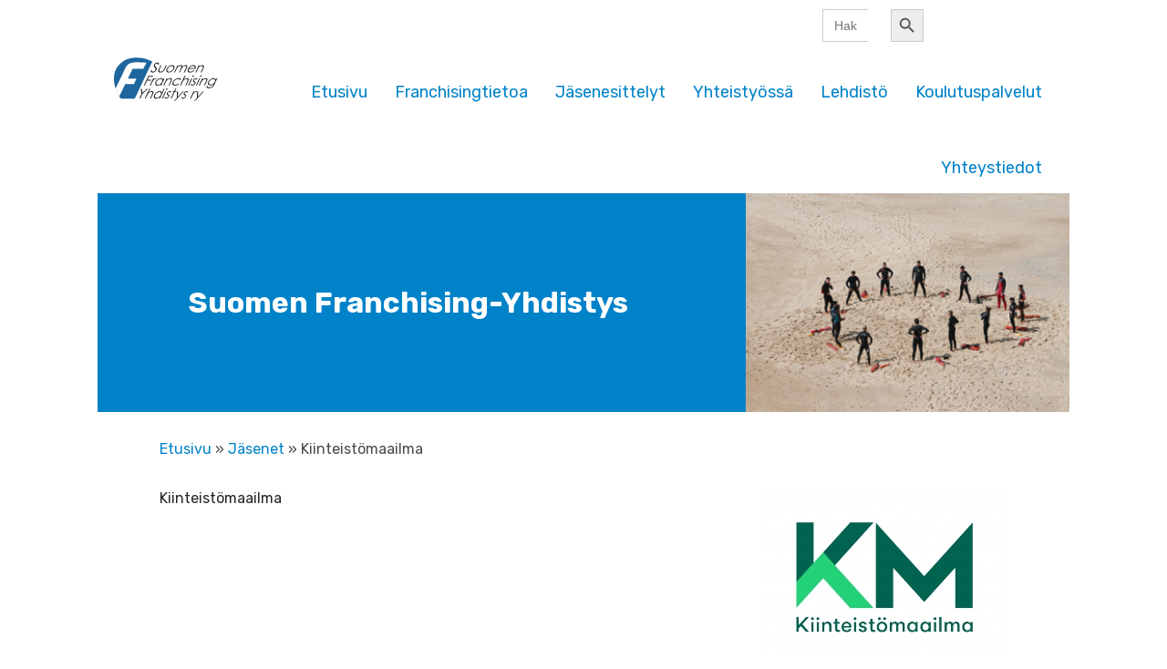

--- FILE ---
content_type: text/html; charset=UTF-8
request_url: https://franchising.fi/jasenet/kiinteistomaailma/
body_size: 14683
content:
<!doctype html>
<html lang="fi">
<head>
	<meta charset="UTF-8">
	<meta name="viewport" content="width=device-width, initial-scale=1">
	<link rel="profile" href="https://gmpg.org/xfn/11">
    
    
	<meta name='robots' content='index, follow, max-image-preview:large, max-snippet:-1, max-video-preview:-1' />

	<!-- This site is optimized with the Yoast SEO plugin v26.5 - https://yoast.com/wordpress/plugins/seo/ -->
	<title>Kiinteistömaailma &#8211; Suomen Franchising-Yhdistys ry</title>
	<meta name="description" content="Kiinteistömaailma on kiinteistönvälitysketju, jossa työskentelee yli 500 asuntokaupan ammattilaista yli 100 yrittäjävetoisessa myymälässä." />
	<link rel="canonical" href="https://franchising.fi/jasenet/kiinteistomaailma/" />
	<meta property="og:locale" content="fi_FI" />
	<meta property="og:type" content="article" />
	<meta property="og:title" content="Kiinteistömaailma &#8211; Suomen Franchising-Yhdistys ry" />
	<meta property="og:description" content="Kiinteistömaailma on kiinteistönvälitysketju, jossa työskentelee yli 500 asuntokaupan ammattilaista yli 100 yrittäjävetoisessa myymälässä." />
	<meta property="og:url" content="https://franchising.fi/jasenet/kiinteistomaailma/" />
	<meta property="og:site_name" content="Suomen Franchising-Yhdistys ry" />
	<meta property="article:modified_time" content="2024-11-05T06:48:23+00:00" />
	<meta property="og:image" content="https://franchising.fi/wp-content/uploads/2020/10/kiinteistomaailma.jpg" />
	<meta property="og:image:width" content="270" />
	<meta property="og:image:height" content="196" />
	<meta property="og:image:type" content="image/jpeg" />
	<meta name="twitter:card" content="summary_large_image" />
	<script type="application/ld+json" class="yoast-schema-graph">{"@context":"https://schema.org","@graph":[{"@type":"WebPage","@id":"https://franchising.fi/jasenet/kiinteistomaailma/","url":"https://franchising.fi/jasenet/kiinteistomaailma/","name":"Kiinteistömaailma &#8211; Suomen Franchising-Yhdistys ry","isPartOf":{"@id":"https://franchising.fi/#website"},"primaryImageOfPage":{"@id":"https://franchising.fi/jasenet/kiinteistomaailma/#primaryimage"},"image":{"@id":"https://franchising.fi/jasenet/kiinteistomaailma/#primaryimage"},"thumbnailUrl":"https://franchising.fi/wp-content/uploads/2020/10/kiinteistomaailma.jpg","datePublished":"2020-10-08T12:32:36+00:00","dateModified":"2024-11-05T06:48:23+00:00","description":"Kiinteistömaailma on kiinteistönvälitysketju, jossa työskentelee yli 500 asuntokaupan ammattilaista yli 100 yrittäjävetoisessa myymälässä.","breadcrumb":{"@id":"https://franchising.fi/jasenet/kiinteistomaailma/#breadcrumb"},"inLanguage":"fi","potentialAction":[{"@type":"ReadAction","target":["https://franchising.fi/jasenet/kiinteistomaailma/"]}]},{"@type":"ImageObject","inLanguage":"fi","@id":"https://franchising.fi/jasenet/kiinteistomaailma/#primaryimage","url":"https://franchising.fi/wp-content/uploads/2020/10/kiinteistomaailma.jpg","contentUrl":"https://franchising.fi/wp-content/uploads/2020/10/kiinteistomaailma.jpg","width":270,"height":196},{"@type":"BreadcrumbList","@id":"https://franchising.fi/jasenet/kiinteistomaailma/#breadcrumb","itemListElement":[{"@type":"ListItem","position":1,"name":"Etusivu","item":"https://franchising.fi/"},{"@type":"ListItem","position":2,"name":"Jäsenet","item":"https://franchising.fi/jasenet/"},{"@type":"ListItem","position":3,"name":"Kiinteistömaailma"}]},{"@type":"WebSite","@id":"https://franchising.fi/#website","url":"https://franchising.fi/","name":"Suomen Franchising-Yhdistys ry","description":"Ajankohtaista tietoa franchisingista","publisher":{"@id":"https://franchising.fi/#organization"},"potentialAction":[{"@type":"SearchAction","target":{"@type":"EntryPoint","urlTemplate":"https://franchising.fi/?s={search_term_string}"},"query-input":{"@type":"PropertyValueSpecification","valueRequired":true,"valueName":"search_term_string"}}],"inLanguage":"fi"},{"@type":"Organization","@id":"https://franchising.fi/#organization","name":"Suomen Franchising Yhdistys ry","url":"https://franchising.fi/","logo":{"@type":"ImageObject","inLanguage":"fi","@id":"https://franchising.fi/#/schema/logo/image/","url":"https://franchising.fi/wp-content/uploads/2020/10/sfy-peruslogo.jpg","contentUrl":"https://franchising.fi/wp-content/uploads/2020/10/sfy-peruslogo.jpg","width":1000,"height":515,"caption":"Suomen Franchising Yhdistys ry"},"image":{"@id":"https://franchising.fi/#/schema/logo/image/"}}]}</script>
	<!-- / Yoast SEO plugin. -->


<link rel="alternate" type="application/rss+xml" title="Suomen Franchising-Yhdistys ry &raquo; syöte" href="https://franchising.fi/feed/" />
<link rel="alternate" type="application/rss+xml" title="Suomen Franchising-Yhdistys ry &raquo; kommenttien syöte" href="https://franchising.fi/comments/feed/" />
<link rel="alternate" title="oEmbed (JSON)" type="application/json+oembed" href="https://franchising.fi/wp-json/oembed/1.0/embed?url=https%3A%2F%2Ffranchising.fi%2Fjasenet%2Fkiinteistomaailma%2F" />
<link rel="alternate" title="oEmbed (XML)" type="text/xml+oembed" href="https://franchising.fi/wp-json/oembed/1.0/embed?url=https%3A%2F%2Ffranchising.fi%2Fjasenet%2Fkiinteistomaailma%2F&#038;format=xml" />
		<style id="content-control-block-styles">
			@media (max-width: 640px) {
	.cc-hide-on-mobile {
		display: none !important;
	}
}
@media (min-width: 641px) and (max-width: 920px) {
	.cc-hide-on-tablet {
		display: none !important;
	}
}
@media (min-width: 921px) and (max-width: 1440px) {
	.cc-hide-on-desktop {
		display: none !important;
	}
}		</style>
		<style id='wp-img-auto-sizes-contain-inline-css' type='text/css'>
img:is([sizes=auto i],[sizes^="auto," i]){contain-intrinsic-size:3000px 1500px}
/*# sourceURL=wp-img-auto-sizes-contain-inline-css */
</style>
<link rel='stylesheet' id='mec-select2-style-css' href='https://franchising.fi/wp-content/plugins/modern-events-calendar-lite/assets/packages/select2/select2.min.css?ver=7.28.0' type='text/css' media='all' />
<link rel='stylesheet' id='mec-font-icons-css' href='https://franchising.fi/wp-content/plugins/modern-events-calendar-lite/assets/css/iconfonts.css?ver=7.28.0' type='text/css' media='all' />
<link rel='stylesheet' id='mec-frontend-style-css' href='https://franchising.fi/wp-content/plugins/modern-events-calendar-lite/assets/css/frontend.min.css?ver=7.28.0' type='text/css' media='all' />
<link rel='stylesheet' id='mec-tooltip-style-css' href='https://franchising.fi/wp-content/plugins/modern-events-calendar-lite/assets/packages/tooltip/tooltip.css?ver=7.28.0' type='text/css' media='all' />
<link rel='stylesheet' id='mec-tooltip-shadow-style-css' href='https://franchising.fi/wp-content/plugins/modern-events-calendar-lite/assets/packages/tooltip/tooltipster-sideTip-shadow.min.css?ver=7.28.0' type='text/css' media='all' />
<link rel='stylesheet' id='featherlight-css' href='https://franchising.fi/wp-content/plugins/modern-events-calendar-lite/assets/packages/featherlight/featherlight.css?ver=7.28.0' type='text/css' media='all' />
<link rel='stylesheet' id='mec-lity-style-css' href='https://franchising.fi/wp-content/plugins/modern-events-calendar-lite/assets/packages/lity/lity.min.css?ver=7.28.0' type='text/css' media='all' />
<link rel='stylesheet' id='mec-general-calendar-style-css' href='https://franchising.fi/wp-content/plugins/modern-events-calendar-lite/assets/css/mec-general-calendar.css?ver=7.28.0' type='text/css' media='all' />
<style id='wp-emoji-styles-inline-css' type='text/css'>

	img.wp-smiley, img.emoji {
		display: inline !important;
		border: none !important;
		box-shadow: none !important;
		height: 1em !important;
		width: 1em !important;
		margin: 0 0.07em !important;
		vertical-align: -0.1em !important;
		background: none !important;
		padding: 0 !important;
	}
/*# sourceURL=wp-emoji-styles-inline-css */
</style>
<style id='wp-block-library-inline-css' type='text/css'>
:root{--wp-block-synced-color:#7a00df;--wp-block-synced-color--rgb:122,0,223;--wp-bound-block-color:var(--wp-block-synced-color);--wp-editor-canvas-background:#ddd;--wp-admin-theme-color:#007cba;--wp-admin-theme-color--rgb:0,124,186;--wp-admin-theme-color-darker-10:#006ba1;--wp-admin-theme-color-darker-10--rgb:0,107,160.5;--wp-admin-theme-color-darker-20:#005a87;--wp-admin-theme-color-darker-20--rgb:0,90,135;--wp-admin-border-width-focus:2px}@media (min-resolution:192dpi){:root{--wp-admin-border-width-focus:1.5px}}.wp-element-button{cursor:pointer}:root .has-very-light-gray-background-color{background-color:#eee}:root .has-very-dark-gray-background-color{background-color:#313131}:root .has-very-light-gray-color{color:#eee}:root .has-very-dark-gray-color{color:#313131}:root .has-vivid-green-cyan-to-vivid-cyan-blue-gradient-background{background:linear-gradient(135deg,#00d084,#0693e3)}:root .has-purple-crush-gradient-background{background:linear-gradient(135deg,#34e2e4,#4721fb 50%,#ab1dfe)}:root .has-hazy-dawn-gradient-background{background:linear-gradient(135deg,#faaca8,#dad0ec)}:root .has-subdued-olive-gradient-background{background:linear-gradient(135deg,#fafae1,#67a671)}:root .has-atomic-cream-gradient-background{background:linear-gradient(135deg,#fdd79a,#004a59)}:root .has-nightshade-gradient-background{background:linear-gradient(135deg,#330968,#31cdcf)}:root .has-midnight-gradient-background{background:linear-gradient(135deg,#020381,#2874fc)}:root{--wp--preset--font-size--normal:16px;--wp--preset--font-size--huge:42px}.has-regular-font-size{font-size:1em}.has-larger-font-size{font-size:2.625em}.has-normal-font-size{font-size:var(--wp--preset--font-size--normal)}.has-huge-font-size{font-size:var(--wp--preset--font-size--huge)}.has-text-align-center{text-align:center}.has-text-align-left{text-align:left}.has-text-align-right{text-align:right}.has-fit-text{white-space:nowrap!important}#end-resizable-editor-section{display:none}.aligncenter{clear:both}.items-justified-left{justify-content:flex-start}.items-justified-center{justify-content:center}.items-justified-right{justify-content:flex-end}.items-justified-space-between{justify-content:space-between}.screen-reader-text{border:0;clip-path:inset(50%);height:1px;margin:-1px;overflow:hidden;padding:0;position:absolute;width:1px;word-wrap:normal!important}.screen-reader-text:focus{background-color:#ddd;clip-path:none;color:#444;display:block;font-size:1em;height:auto;left:5px;line-height:normal;padding:15px 23px 14px;text-decoration:none;top:5px;width:auto;z-index:100000}html :where(.has-border-color){border-style:solid}html :where([style*=border-top-color]){border-top-style:solid}html :where([style*=border-right-color]){border-right-style:solid}html :where([style*=border-bottom-color]){border-bottom-style:solid}html :where([style*=border-left-color]){border-left-style:solid}html :where([style*=border-width]){border-style:solid}html :where([style*=border-top-width]){border-top-style:solid}html :where([style*=border-right-width]){border-right-style:solid}html :where([style*=border-bottom-width]){border-bottom-style:solid}html :where([style*=border-left-width]){border-left-style:solid}html :where(img[class*=wp-image-]){height:auto;max-width:100%}:where(figure){margin:0 0 1em}html :where(.is-position-sticky){--wp-admin--admin-bar--position-offset:var(--wp-admin--admin-bar--height,0px)}@media screen and (max-width:600px){html :where(.is-position-sticky){--wp-admin--admin-bar--position-offset:0px}}

/*# sourceURL=wp-block-library-inline-css */
</style><style id='global-styles-inline-css' type='text/css'>
:root{--wp--preset--aspect-ratio--square: 1;--wp--preset--aspect-ratio--4-3: 4/3;--wp--preset--aspect-ratio--3-4: 3/4;--wp--preset--aspect-ratio--3-2: 3/2;--wp--preset--aspect-ratio--2-3: 2/3;--wp--preset--aspect-ratio--16-9: 16/9;--wp--preset--aspect-ratio--9-16: 9/16;--wp--preset--color--black: #000000;--wp--preset--color--cyan-bluish-gray: #abb8c3;--wp--preset--color--white: #ffffff;--wp--preset--color--pale-pink: #f78da7;--wp--preset--color--vivid-red: #cf2e2e;--wp--preset--color--luminous-vivid-orange: #ff6900;--wp--preset--color--luminous-vivid-amber: #fcb900;--wp--preset--color--light-green-cyan: #7bdcb5;--wp--preset--color--vivid-green-cyan: #00d084;--wp--preset--color--pale-cyan-blue: #8ed1fc;--wp--preset--color--vivid-cyan-blue: #0693e3;--wp--preset--color--vivid-purple: #9b51e0;--wp--preset--gradient--vivid-cyan-blue-to-vivid-purple: linear-gradient(135deg,rgb(6,147,227) 0%,rgb(155,81,224) 100%);--wp--preset--gradient--light-green-cyan-to-vivid-green-cyan: linear-gradient(135deg,rgb(122,220,180) 0%,rgb(0,208,130) 100%);--wp--preset--gradient--luminous-vivid-amber-to-luminous-vivid-orange: linear-gradient(135deg,rgb(252,185,0) 0%,rgb(255,105,0) 100%);--wp--preset--gradient--luminous-vivid-orange-to-vivid-red: linear-gradient(135deg,rgb(255,105,0) 0%,rgb(207,46,46) 100%);--wp--preset--gradient--very-light-gray-to-cyan-bluish-gray: linear-gradient(135deg,rgb(238,238,238) 0%,rgb(169,184,195) 100%);--wp--preset--gradient--cool-to-warm-spectrum: linear-gradient(135deg,rgb(74,234,220) 0%,rgb(151,120,209) 20%,rgb(207,42,186) 40%,rgb(238,44,130) 60%,rgb(251,105,98) 80%,rgb(254,248,76) 100%);--wp--preset--gradient--blush-light-purple: linear-gradient(135deg,rgb(255,206,236) 0%,rgb(152,150,240) 100%);--wp--preset--gradient--blush-bordeaux: linear-gradient(135deg,rgb(254,205,165) 0%,rgb(254,45,45) 50%,rgb(107,0,62) 100%);--wp--preset--gradient--luminous-dusk: linear-gradient(135deg,rgb(255,203,112) 0%,rgb(199,81,192) 50%,rgb(65,88,208) 100%);--wp--preset--gradient--pale-ocean: linear-gradient(135deg,rgb(255,245,203) 0%,rgb(182,227,212) 50%,rgb(51,167,181) 100%);--wp--preset--gradient--electric-grass: linear-gradient(135deg,rgb(202,248,128) 0%,rgb(113,206,126) 100%);--wp--preset--gradient--midnight: linear-gradient(135deg,rgb(2,3,129) 0%,rgb(40,116,252) 100%);--wp--preset--font-size--small: 13px;--wp--preset--font-size--medium: 20px;--wp--preset--font-size--large: 36px;--wp--preset--font-size--x-large: 42px;--wp--preset--spacing--20: 0.44rem;--wp--preset--spacing--30: 0.67rem;--wp--preset--spacing--40: 1rem;--wp--preset--spacing--50: 1.5rem;--wp--preset--spacing--60: 2.25rem;--wp--preset--spacing--70: 3.38rem;--wp--preset--spacing--80: 5.06rem;--wp--preset--shadow--natural: 6px 6px 9px rgba(0, 0, 0, 0.2);--wp--preset--shadow--deep: 12px 12px 50px rgba(0, 0, 0, 0.4);--wp--preset--shadow--sharp: 6px 6px 0px rgba(0, 0, 0, 0.2);--wp--preset--shadow--outlined: 6px 6px 0px -3px rgb(255, 255, 255), 6px 6px rgb(0, 0, 0);--wp--preset--shadow--crisp: 6px 6px 0px rgb(0, 0, 0);}:where(.is-layout-flex){gap: 0.5em;}:where(.is-layout-grid){gap: 0.5em;}body .is-layout-flex{display: flex;}.is-layout-flex{flex-wrap: wrap;align-items: center;}.is-layout-flex > :is(*, div){margin: 0;}body .is-layout-grid{display: grid;}.is-layout-grid > :is(*, div){margin: 0;}:where(.wp-block-columns.is-layout-flex){gap: 2em;}:where(.wp-block-columns.is-layout-grid){gap: 2em;}:where(.wp-block-post-template.is-layout-flex){gap: 1.25em;}:where(.wp-block-post-template.is-layout-grid){gap: 1.25em;}.has-black-color{color: var(--wp--preset--color--black) !important;}.has-cyan-bluish-gray-color{color: var(--wp--preset--color--cyan-bluish-gray) !important;}.has-white-color{color: var(--wp--preset--color--white) !important;}.has-pale-pink-color{color: var(--wp--preset--color--pale-pink) !important;}.has-vivid-red-color{color: var(--wp--preset--color--vivid-red) !important;}.has-luminous-vivid-orange-color{color: var(--wp--preset--color--luminous-vivid-orange) !important;}.has-luminous-vivid-amber-color{color: var(--wp--preset--color--luminous-vivid-amber) !important;}.has-light-green-cyan-color{color: var(--wp--preset--color--light-green-cyan) !important;}.has-vivid-green-cyan-color{color: var(--wp--preset--color--vivid-green-cyan) !important;}.has-pale-cyan-blue-color{color: var(--wp--preset--color--pale-cyan-blue) !important;}.has-vivid-cyan-blue-color{color: var(--wp--preset--color--vivid-cyan-blue) !important;}.has-vivid-purple-color{color: var(--wp--preset--color--vivid-purple) !important;}.has-black-background-color{background-color: var(--wp--preset--color--black) !important;}.has-cyan-bluish-gray-background-color{background-color: var(--wp--preset--color--cyan-bluish-gray) !important;}.has-white-background-color{background-color: var(--wp--preset--color--white) !important;}.has-pale-pink-background-color{background-color: var(--wp--preset--color--pale-pink) !important;}.has-vivid-red-background-color{background-color: var(--wp--preset--color--vivid-red) !important;}.has-luminous-vivid-orange-background-color{background-color: var(--wp--preset--color--luminous-vivid-orange) !important;}.has-luminous-vivid-amber-background-color{background-color: var(--wp--preset--color--luminous-vivid-amber) !important;}.has-light-green-cyan-background-color{background-color: var(--wp--preset--color--light-green-cyan) !important;}.has-vivid-green-cyan-background-color{background-color: var(--wp--preset--color--vivid-green-cyan) !important;}.has-pale-cyan-blue-background-color{background-color: var(--wp--preset--color--pale-cyan-blue) !important;}.has-vivid-cyan-blue-background-color{background-color: var(--wp--preset--color--vivid-cyan-blue) !important;}.has-vivid-purple-background-color{background-color: var(--wp--preset--color--vivid-purple) !important;}.has-black-border-color{border-color: var(--wp--preset--color--black) !important;}.has-cyan-bluish-gray-border-color{border-color: var(--wp--preset--color--cyan-bluish-gray) !important;}.has-white-border-color{border-color: var(--wp--preset--color--white) !important;}.has-pale-pink-border-color{border-color: var(--wp--preset--color--pale-pink) !important;}.has-vivid-red-border-color{border-color: var(--wp--preset--color--vivid-red) !important;}.has-luminous-vivid-orange-border-color{border-color: var(--wp--preset--color--luminous-vivid-orange) !important;}.has-luminous-vivid-amber-border-color{border-color: var(--wp--preset--color--luminous-vivid-amber) !important;}.has-light-green-cyan-border-color{border-color: var(--wp--preset--color--light-green-cyan) !important;}.has-vivid-green-cyan-border-color{border-color: var(--wp--preset--color--vivid-green-cyan) !important;}.has-pale-cyan-blue-border-color{border-color: var(--wp--preset--color--pale-cyan-blue) !important;}.has-vivid-cyan-blue-border-color{border-color: var(--wp--preset--color--vivid-cyan-blue) !important;}.has-vivid-purple-border-color{border-color: var(--wp--preset--color--vivid-purple) !important;}.has-vivid-cyan-blue-to-vivid-purple-gradient-background{background: var(--wp--preset--gradient--vivid-cyan-blue-to-vivid-purple) !important;}.has-light-green-cyan-to-vivid-green-cyan-gradient-background{background: var(--wp--preset--gradient--light-green-cyan-to-vivid-green-cyan) !important;}.has-luminous-vivid-amber-to-luminous-vivid-orange-gradient-background{background: var(--wp--preset--gradient--luminous-vivid-amber-to-luminous-vivid-orange) !important;}.has-luminous-vivid-orange-to-vivid-red-gradient-background{background: var(--wp--preset--gradient--luminous-vivid-orange-to-vivid-red) !important;}.has-very-light-gray-to-cyan-bluish-gray-gradient-background{background: var(--wp--preset--gradient--very-light-gray-to-cyan-bluish-gray) !important;}.has-cool-to-warm-spectrum-gradient-background{background: var(--wp--preset--gradient--cool-to-warm-spectrum) !important;}.has-blush-light-purple-gradient-background{background: var(--wp--preset--gradient--blush-light-purple) !important;}.has-blush-bordeaux-gradient-background{background: var(--wp--preset--gradient--blush-bordeaux) !important;}.has-luminous-dusk-gradient-background{background: var(--wp--preset--gradient--luminous-dusk) !important;}.has-pale-ocean-gradient-background{background: var(--wp--preset--gradient--pale-ocean) !important;}.has-electric-grass-gradient-background{background: var(--wp--preset--gradient--electric-grass) !important;}.has-midnight-gradient-background{background: var(--wp--preset--gradient--midnight) !important;}.has-small-font-size{font-size: var(--wp--preset--font-size--small) !important;}.has-medium-font-size{font-size: var(--wp--preset--font-size--medium) !important;}.has-large-font-size{font-size: var(--wp--preset--font-size--large) !important;}.has-x-large-font-size{font-size: var(--wp--preset--font-size--x-large) !important;}
/*# sourceURL=global-styles-inline-css */
</style>

<style id='classic-theme-styles-inline-css' type='text/css'>
/*! This file is auto-generated */
.wp-block-button__link{color:#fff;background-color:#32373c;border-radius:9999px;box-shadow:none;text-decoration:none;padding:calc(.667em + 2px) calc(1.333em + 2px);font-size:1.125em}.wp-block-file__button{background:#32373c;color:#fff;text-decoration:none}
/*# sourceURL=/wp-includes/css/classic-themes.min.css */
</style>
<link rel='stylesheet' id='content-control-block-styles-css' href='https://franchising.fi/wp-content/plugins/content-control/dist/style-block-editor.css?ver=2.6.5' type='text/css' media='all' />
<link rel='stylesheet' id='bodhi-svgs-attachment-css' href='https://franchising.fi/wp-content/plugins/svg-support/css/svgs-attachment.css' type='text/css' media='all' />
<link rel='stylesheet' id='wc-paytrail-css-css' href='https://franchising.fi/wp-content/plugins/wc-paytrail/assets/css/wc-paytrail.css?ver=2.6.6' type='text/css' media='all' />
<link rel='stylesheet' id='woocommerce-layout-css' href='https://franchising.fi/wp-content/plugins/woocommerce/assets/css/woocommerce-layout.css?ver=10.3.6' type='text/css' media='all' />
<link rel='stylesheet' id='woocommerce-smallscreen-css' href='https://franchising.fi/wp-content/plugins/woocommerce/assets/css/woocommerce-smallscreen.css?ver=10.3.6' type='text/css' media='only screen and (max-width: 768px)' />
<link rel='stylesheet' id='woocommerce-general-css' href='https://franchising.fi/wp-content/plugins/woocommerce/assets/css/woocommerce.css?ver=10.3.6' type='text/css' media='all' />
<style id='woocommerce-inline-inline-css' type='text/css'>
.woocommerce form .form-row .required { visibility: visible; }
/*# sourceURL=woocommerce-inline-inline-css */
</style>
<link rel='stylesheet' id='trp-language-switcher-style-css' href='https://franchising.fi/wp-content/plugins/translatepress-multilingual/assets/css/trp-language-switcher.css?ver=3.0.5' type='text/css' media='all' />
<link rel='stylesheet' id='ivory-search-styles-css' href='https://franchising.fi/wp-content/plugins/add-search-to-menu/public/css/ivory-search.min.css?ver=5.5.12' type='text/css' media='all' />
<link rel='stylesheet' id='megamenu-css' href='https://franchising.fi/wp-content/uploads/maxmegamenu/style.css?ver=225930' type='text/css' media='all' />
<link rel='stylesheet' id='dashicons-css' href='https://franchising.fi/wp-includes/css/dashicons.min.css?ver=6.9' type='text/css' media='all' />
<link rel='stylesheet' id='brands-styles-css' href='https://franchising.fi/wp-content/plugins/woocommerce/assets/css/brands.css?ver=10.3.6' type='text/css' media='all' />
<link rel='stylesheet' id='devnetpress-reset-css' href='https://franchising.fi/wp-content/themes/devnetpress/assets/css/reset.css?ver=6.9' type='text/css' media='all' />
<link rel='stylesheet' id='devnetpress-bootstrap-css' href='https://franchising.fi/wp-content/themes/devnetpress/assets/bootstrap-4.1.3-dist/css/bootstrap.min.css?ver=6.9' type='text/css' media='all' />
<link rel='stylesheet' id='devnetpress-slick-css' href='https://franchising.fi/wp-content/themes/devnetpress/assets/slick-1.8.1/slick.css?ver=6.9' type='text/css' media='all' />
<link rel='stylesheet' id='devnetpress-slick-theme-css' href='https://franchising.fi/wp-content/themes/devnetpress/assets/slick-1.8.1/slick-theme.css?ver=6.9' type='text/css' media='all' />
<link rel='stylesheet' id='devnetpress-style-css' href='https://franchising.fi/wp-content/themes/devnetpress/style.css?ver=20240305' type='text/css' media='all' />
<!--n2css--><!--n2js--><script type="text/javascript" src="https://franchising.fi/wp-includes/js/jquery/jquery.min.js?ver=3.7.1" id="jquery-core-js"></script>
<script type="text/javascript" src="https://franchising.fi/wp-includes/js/jquery/jquery-migrate.min.js?ver=3.4.1" id="jquery-migrate-js"></script>
<script type="text/javascript" src="https://franchising.fi/wp-content/plugins/svg-support/vendor/DOMPurify/DOMPurify.min.js?ver=2.5.8" id="bodhi-dompurify-library-js"></script>
<script type="text/javascript" id="bodhi_svg_inline-js-extra">
/* <![CDATA[ */
var svgSettings = {"skipNested":""};
//# sourceURL=bodhi_svg_inline-js-extra
/* ]]> */
</script>
<script type="text/javascript" src="https://franchising.fi/wp-content/plugins/svg-support/js/min/svgs-inline-min.js" id="bodhi_svg_inline-js"></script>
<script type="text/javascript" id="bodhi_svg_inline-js-after">
/* <![CDATA[ */
cssTarget={"Bodhi":"img.style-svg","ForceInlineSVG":"style-svg"};ForceInlineSVGActive="false";frontSanitizationEnabled="on";
//# sourceURL=bodhi_svg_inline-js-after
/* ]]> */
</script>
<script type="text/javascript" src="https://franchising.fi/wp-content/plugins/wc-paytrail/assets/js/wc-paytrail.js?ver=2.6.6" id="wc-paytrail-js-js"></script>
<script type="text/javascript" src="https://franchising.fi/wp-content/plugins/woocommerce/assets/js/jquery-blockui/jquery.blockUI.min.js?ver=2.7.0-wc.10.3.6" id="wc-jquery-blockui-js" defer="defer" data-wp-strategy="defer"></script>
<script type="text/javascript" id="wc-add-to-cart-js-extra">
/* <![CDATA[ */
var wc_add_to_cart_params = {"ajax_url":"/wp-admin/admin-ajax.php","wc_ajax_url":"/?wc-ajax=%%endpoint%%","i18n_view_cart":"N\u00e4yt\u00e4 ostoskori","cart_url":"https://franchising.fi/cart/","is_cart":"","cart_redirect_after_add":"no"};
//# sourceURL=wc-add-to-cart-js-extra
/* ]]> */
</script>
<script type="text/javascript" src="https://franchising.fi/wp-content/plugins/woocommerce/assets/js/frontend/add-to-cart.min.js?ver=10.3.6" id="wc-add-to-cart-js" defer="defer" data-wp-strategy="defer"></script>
<script type="text/javascript" src="https://franchising.fi/wp-content/plugins/woocommerce/assets/js/js-cookie/js.cookie.min.js?ver=2.1.4-wc.10.3.6" id="wc-js-cookie-js" defer="defer" data-wp-strategy="defer"></script>
<script type="text/javascript" id="woocommerce-js-extra">
/* <![CDATA[ */
var woocommerce_params = {"ajax_url":"/wp-admin/admin-ajax.php","wc_ajax_url":"/?wc-ajax=%%endpoint%%","i18n_password_show":"N\u00e4yt\u00e4 salasana","i18n_password_hide":"Piilota salasana"};
//# sourceURL=woocommerce-js-extra
/* ]]> */
</script>
<script type="text/javascript" src="https://franchising.fi/wp-content/plugins/woocommerce/assets/js/frontend/woocommerce.min.js?ver=10.3.6" id="woocommerce-js" defer="defer" data-wp-strategy="defer"></script>
<script type="text/javascript" src="https://franchising.fi/wp-content/plugins/translatepress-multilingual/assets/js/trp-frontend-compatibility.js?ver=3.0.5" id="trp-frontend-compatibility-js"></script>
<link rel="https://api.w.org/" href="https://franchising.fi/wp-json/" /><link rel="alternate" title="JSON" type="application/json" href="https://franchising.fi/wp-json/wp/v2/jasenet/573" /><link rel="EditURI" type="application/rsd+xml" title="RSD" href="https://franchising.fi/xmlrpc.php?rsd" />
<meta name="generator" content="WordPress 6.9" />
<meta name="generator" content="WooCommerce 10.3.6" />
<link rel='shortlink' href='https://franchising.fi/?p=573' />
<!-- Global site tag (gtag.js) - Google Analytics -->
<script async src="https://www.googletagmanager.com/gtag/js?id=G-HRX21KTC8Q"></script>
<script>
  window.dataLayer = window.dataLayer || [];
  function gtag(){dataLayer.push(arguments);}
  gtag('js', new Date());

  gtag('config', 'G-HRX21KTC8Q');
</script><link rel="alternate" hreflang="fi" href="https://franchising.fi/jasenet/kiinteistomaailma/"/>
	<noscript><style>.woocommerce-product-gallery{ opacity: 1 !important; }</style></noscript>
	<style type="text/css">.recentcomments a{display:inline !important;padding:0 !important;margin:0 !important;}</style><link rel="icon" href="https://franchising.fi/wp-content/uploads/2020/12/cropped-franc-32x32.png" sizes="32x32" />
<link rel="icon" href="https://franchising.fi/wp-content/uploads/2020/12/cropped-franc-192x192.png" sizes="192x192" />
<link rel="apple-touch-icon" href="https://franchising.fi/wp-content/uploads/2020/12/cropped-franc-180x180.png" />
<meta name="msapplication-TileImage" content="https://franchising.fi/wp-content/uploads/2020/12/cropped-franc-270x270.png" />
		<style type="text/css" id="wp-custom-css">
			.mec-event-grid-minimal .mec-event-date
{
	padding:0;
	padding-top:10px;
	padding-bottom:10px;
}

.mec-single-event-description h3 img {
	width:auto;
}

.mec-events-meta-group-countdown {
	display:none;
}

.add-to-cart {
	text-decoration: none;
    text-align: center;
    margin-top: 40px;
	margin-bottom:40px;
    display: block;
    max-width: 240px;
    color: #fff;
    padding: 10px 15px;
    border-radius: 0;
    border: 1px solid #0082c8;
    background-color: #0082c8;
}

.add-to-cart:hover {
	color: #0082c8;
    padding: 10px 15px;
    border-radius: 0;
    border: 1px solid #0082c8;
    background-color: #fff;
}

#customer_details .col-1, .woocommerce .col2-set .col-2, .woocommerce-page .col2-set .col-2 {
	width:100%;
	flex: 100%;
    max-width: 100%;
}

.woocommerce-checkout .woocommerce-checkout .form-row {
	width:100%;
}

.woocommerce-terms-and-conditions-wrapper {
	display:none;
}

.woocommerce form .form-row label {
    line-height: 2;
    width: 250px;
}

.woocommerce form .woocommerce-input-wrapper {
	width:200px;
}

#billing_address_2 .woocommerce-input-wrapper {
	margin-left:250px;
}

.sub-page-content a.btn {
		text-decoration: none;
    text-align: center;
    margin-top: 40px;
	margin-bottom:40px;
    display: block;
    max-width: 240px;
    color: #fff;
    padding: 10px 15px;
    border-radius: 0;
    border: 1px solid #0082c8;
    background-color: #0082c8;
}

.sub-page-content a.btn:hover {
		color: #0082c8;
    padding: 10px 15px;
    border-radius: 0;
    border: 1px solid #0082c8;
    background-color: #fff;
}

.woocommerce-checkout .sub-page-menu {
	display:none;
}

.woocommerce-checkout .col-lg-8.sub-page-content {
	flex:100%;
	max-width:100%;
}

.yhteistyossa-template-default.single img {
	width:auto;
}

#franny {
	background-image:url('https://franchising.fi/wp-content/uploads/2021/02/body-bg.png');
	background-color:#000;
	    background-size: 100%;;
    background-repeat: no-repeat;
}
#franny .header-content {
	padding-left:30px;
	padding-right:30px;
}
#franny .site-branding {
	padding-left:0
}

#franny #site-navigation {
	padding-right:0;
}

#franny .site-branding, #franny #site-navigation {
	background-color:#000;
}

#franny h1, #franny h2, #franny h3 {
	color:#e77e00;
}

#franny p, #franny span {
	color:#fff;
}

#franny .slider-wrapper .n2-section-smartslider {
	    padding-bottom: 20px;
    background-color: #000;
}

#franny #colophon {
	background-color:#000;
	border-top:1px solid #bfbfbf;
}

#franny .main-content-wrapper {
	padding-top:70px;
	padding-bottom:50px;
}

.awarded {
	display:inline-block;
}

.awarded-wrapper .leftColumn {
	width:25%;
}

.awarded-content-wrapper {
	padding-top:60px;
	padding-bottom:40px;
	
    background-image: url(https://franchising.fi/wp-content/uploads/2021/02/body-bg.png);
    background-color: #00000094;
    background-blend-mode: color;
    background-size: cover;
}

.awarded-content-wrapper h2 {
	margin-bottom:35px;
}


#franny .custom-logo {
	max-height:80px;
	width:auto;
	padding-left:25px;
}

#franny .header-content .row {
	background-color:#000;
}

@media (max-width:767px) {
	#franny .site-branding {
		display: inline-block;
    max-width: 60%;
	}
	
	#franny #site-navigation {
		    display: inline-block;
    max-width: 40%;
    padding-top: 25px;
    padding-right: 25px;
	}
	
	#franny .header-content {
		background-color:#000;
	}
	
	#franny #frannySlider {
		padding-left:0px;
		padding-right:0px;
	}
}

.single-mec-events h2 {
	padding-left:0;
	padding-bottom:15px
}

.affBackground {
	background-size:contain;
	width:100%;
	height:100%;
	background-repeat:no-repeat;
	background-position:center;
	max-width:220px;
	vertical-align:middle;
	margin:auto;
	
}

.affBackground>a {
	    position: absolute;
    width: 100%;
    height: 100%;
    left: 0;
    top: 0;
}

.affIntro-wrapper {
	padding:5px;
	position:relative;
}

.postid-1113 .mec-container [class*=col-] .mec-single-event-description p img {
	max-width:130px;
	max-height:50px;
	width:auto;
	height:auto;
	vertical-align: bottom;
}

.search-header-image {
	position: relative;
	width: 100%;
	padding: 0;
}

.search-header-img {
	height: 240px;
	background-position: center;
  background-size: cover;
}

.search-header-img-content {
	background-color: #0082c8;
}

.search-header-text{
	display: table;
   height: 100%;
}

.search-header-text h2 {
	display: table-cell;
	vertical-align: middle;
	padding-left: 20%;
	color: #FFF;
}

.search-site-main {
	width: 80%;
	margin: 20px auto;
}

.search-site-main img{
	max-width: 300px;
}

.search-results {
	width: 100%;
}

.search-site-main .posted-on a, .search-site-main .posted-on {
	color: #4a4a4a;
	font-size: 15px;
}

.search-site-main .entry-meta {
	display: none;
}

.search-site-main article {
	border-bottom: 1px solid #0082c8;
}

.entry-title a{
	color: #4a4a4a;
	font-size: 25px;
}

.search-site-main .entry-footer{
	display: none;
}

.search-site-main {
	min-height: 45vh;
}

@media only screen and (max-width: 991px) {

	.search-header-text h2 {
		padding-left: 10%;
	}
	
	.search-above-page {
		width: 95% !important;
	}
}

.search-above-page {
	width: 80%
}

.search-above-page form {
	width: 250px;
	float: right;
	margin-top: 10px;
}		</style>
		<style type="text/css">/** Mega Menu CSS: fs **/</style>
			<style type="text/css">
					</style>
		<style>:root,::before,::after{--mec-color-skin: #0082c8;--mec-color-skin-rgba-1: rgba(0,130,200,.25);--mec-color-skin-rgba-2: rgba(0,130,200,.5);--mec-color-skin-rgba-3: rgba(0,130,200,.75);--mec-color-skin-rgba-4: rgba(0,130,200,.11);--mec-primary-border-radius: ;--mec-secondary-border-radius: ;--mec-container-normal-width: 1196px;--mec-container-large-width: 1690px;--mec-title-color: #0082c8;--mec-title-color-hover: #0082c8;--mec-content-color: #0082c8;--mec-fes-main-color: #40d9f1;--mec-fes-main-color-rgba-1: rgba(64, 217, 241, 0.12);--mec-fes-main-color-rgba-2: rgba(64, 217, 241, 0.23);--mec-fes-main-color-rgba-3: rgba(64, 217, 241, 0.03);--mec-fes-main-color-rgba-4: rgba(64, 217, 241, 0.3);--mec-fes-main-color-rgba-5: rgb(64 217 241 / 7%);--mec-fes-main-color-rgba-6: rgba(64, 217, 241, 0.2);</style>	<link href="https://fonts.googleapis.com/css2?family=Rubik:wght@400;700&display=swap" rel="stylesheet">
	<script src="https://kit.fontawesome.com/be62957c92.js" crossorigin="anonymous"></script>
	
	<!-- Global site tag (gtag.js) - Google Analytics -->
<script async src="https://www.googletagmanager.com/gtag/js?id=G-DTL28104E1"></script>
<script>
  window.dataLayer = window.dataLayer || [];
  function gtag(){dataLayer.push(arguments);}
  gtag('js', new Date());
 
  gtag('config', 'G-DTL28104E1');
</script>
<link rel='stylesheet' id='wc-blocks-style-css' href='https://franchising.fi/wp-content/plugins/woocommerce/assets/client/blocks/wc-blocks.css?ver=wc-10.3.6' type='text/css' media='all' />
<link rel='stylesheet' id='ivory-ajax-search-styles-css' href='https://franchising.fi/wp-content/plugins/add-search-to-menu/public/css/ivory-ajax-search.min.css?ver=5.5.12' type='text/css' media='all' />
</head>

<body class="wp-singular jasenet-template-default single single-jasenet postid-573 wp-custom-logo wp-theme-devnetpress theme-devnetpress mec-theme-devnetpress woocommerce-no-js translatepress-fi devnetpress mega-menu-menu-1 mega-menu-franny">
<div id="page" class="site container-fluid">
	<a class="skip-link screen-reader-text" href="#content">Ohita navigaatio</a>

	<header id="masthead" class="site-header row justify-content-center">
		<div class="search-above-page">
			<form data-min-no-for-search=3 data-result-box-max-height=400 data-form-id=405 class="is-search-form is-form-style is-form-style-3 is-form-id-405 is-ajax-search" action="https://franchising.fi/" method="get" role="search" ><label for="is-search-input-405"><span class="is-screen-reader-text">Search for:</span><input  type="search" id="is-search-input-405" name="s" value="" class="is-search-input" placeholder="Haku" autocomplete=off /><span class="is-loader-image" style="display: none;background-image:url(https://franchising.fi/wp-content/plugins/add-search-to-menu/public/images/spinner.gif);" ></span></label><button type="submit" class="is-search-submit"><span class="is-screen-reader-text">Search Button</span><span class="is-search-icon"><svg focusable="false" aria-label="Search" xmlns="http://www.w3.org/2000/svg" viewBox="0 0 24 24" width="24px"><path d="M15.5 14h-.79l-.28-.27C15.41 12.59 16 11.11 16 9.5 16 5.91 13.09 3 9.5 3S3 5.91 3 9.5 5.91 16 9.5 16c1.61 0 3.09-.59 4.23-1.57l.27.28v.79l5 4.99L20.49 19l-4.99-5zm-6 0C7.01 14 5 11.99 5 9.5S7.01 5 9.5 5 14 7.01 14 9.5 11.99 14 9.5 14z"></path></svg></span></button></form>		</div>
	    <div class="header-content col-lg-10">
	        <div class="row">
        		<div class="site-branding col-lg-2">
        			<a href="https://franchising.fi/" class="custom-logo-link" rel="home"><img width="1" height="1" src="https://franchising.fi/wp-content/uploads/2024/03/franchising-logo-1.svg" class="custom-logo" alt="Suomen Franchising-Yhdistys ry" decoding="async" /></a>        		</div><!-- .site-branding -->
        
        		<nav id="site-navigation" class="main-navigation col-lg-10">
        			<div id="mega-menu-wrap-menu-1" class="mega-menu-wrap"><div class="mega-menu-toggle"><div class="mega-toggle-blocks-left"></div><div class="mega-toggle-blocks-center"></div><div class="mega-toggle-blocks-right"><div class='mega-toggle-block mega-menu-toggle-block mega-toggle-block-1' id='mega-toggle-block-1' tabindex='0'><span class='mega-toggle-label' role='button' aria-expanded='false'><span class='mega-toggle-label-closed'></span><span class='mega-toggle-label-open'></span></span></div></div></div><ul id="mega-menu-menu-1" class="mega-menu max-mega-menu mega-menu-horizontal mega-no-js" data-event="hover_intent" data-effect="fade_up" data-effect-speed="200" data-effect-mobile="disabled" data-effect-speed-mobile="0" data-mobile-force-width="false" data-second-click="go" data-document-click="collapse" data-vertical-behaviour="standard" data-breakpoint="992" data-unbind="true" data-mobile-state="collapse_all" data-mobile-direction="vertical" data-hover-intent-timeout="300" data-hover-intent-interval="100"><li class="mega-menu-item mega-menu-item-type-post_type mega-menu-item-object-page mega-menu-item-home mega-align-bottom-left mega-menu-flyout mega-menu-item-210" id="mega-menu-item-210"><a class="mega-menu-link" href="https://franchising.fi/" tabindex="0">Etusivu</a></li><li class="mega-menu-item mega-menu-item-type-post_type mega-menu-item-object-page mega-align-bottom-left mega-menu-flyout mega-menu-item-211" id="mega-menu-item-211"><a class="mega-menu-link" href="https://franchising.fi/franchisingtietoa/" tabindex="0">Franchisingtietoa</a></li><li class="mega-menu-item mega-menu-item-type-custom mega-menu-item-object-custom mega-align-bottom-left mega-menu-flyout mega-menu-item-347" id="mega-menu-item-347"><a class="mega-menu-link" href="https://franchising.fi/jasenet/" tabindex="0">Jäsenesittelyt</a></li><li class="mega-menu-item mega-menu-item-type-custom mega-menu-item-object-custom mega-align-bottom-left mega-menu-flyout mega-menu-item-402" id="mega-menu-item-402"><a class="mega-menu-link" href="https://franchising.fi/yhteistyossa/" tabindex="0">Yhteistyössä</a></li><li class="mega-menu-item mega-menu-item-type-post_type mega-menu-item-object-page mega-align-bottom-left mega-menu-flyout mega-menu-item-213" id="mega-menu-item-213"><a class="mega-menu-link" href="https://franchising.fi/lehdisto/" tabindex="0">Lehdistö</a></li><li class="mega-menu-item mega-menu-item-type-post_type mega-menu-item-object-page mega-align-bottom-left mega-menu-flyout mega-menu-item-1056" id="mega-menu-item-1056"><a class="mega-menu-link" href="https://franchising.fi/koulutuspalvelut/" tabindex="0">Koulutuspalvelut</a></li><li class="mega-menu-item mega-menu-item-type-post_type mega-menu-item-object-page mega-align-bottom-left mega-menu-flyout mega-menu-item-1290" id="mega-menu-item-1290"><a class="mega-menu-link" href="https://franchising.fi/yhteystiedot/" tabindex="0">Yhteystiedot</a></li></ul></div>        		</nav><!-- #site-navigation -->
    		</div>
		</div>
	</header><!-- #masthead -->

	<div id="content" class="site-content row">
		<div id="primary-wrapper" class="col-lg-12">
<div class="header-wrapper row justify-content-center">
    <div class="col-lg-10 col-md-10 col-sm-12">
        <div class="header-container row">
            <div class="col-8 header-img-content">
                    <div class="header-text"><h2>Suomen Franchising-Yhdistys</h2></div>
            </div>
            <div class="col-4 header-image">
                <div class="header-img" style="background-image: url(https://franchising.fi/wp-content/uploads/2020/09/headermalli2.png);">
                    
                </div>
            </div>
        </div>
    </div>
</div>

<div class="main-content-wrapper row justify-content-center">

    <div class="col-lg-9 col-md-10 col-sm-12">
        
        <div class="breadcrumbs-container">
            
            <p id="breadcrumbs"><span><span><a href="https://franchising.fi/">Etusivu</a></span> » <span><a href="https://franchising.fi/jasenet/">Jäsenet</a></span> » <span class="breadcrumb_last" aria-current="page">Kiinteistömaailma</span></span></p>        </div>

        <div class="affiliate-page-content row">
            <div class="col-lg-12 affiliate-page-menu">
                
                        <div class="affiliate-introduction row">
                            <div class="introduction-text col-md-7">
                                <div class="affiliate-name">Kiinteistömaailma</div>
                                
                            </div>
                            <div class="affiliate-logo col-md-5">
                                <img width="270" height="196" src="https://franchising.fi/wp-content/uploads/2020/10/kiinteistomaailma.jpg" class="attachment-medium size-medium wp-post-image" alt="" decoding="async" fetchpriority="high" />                            </div>
                        </div>
                
                
                
                <div class="affiliate-contact-wrapper">
                    <div class="sub-title">
                        <h4>Franchiseantajan yhteystiedot</h4>
                    </div>
                    <div class="group">
                        <label for="affiliate-contact-info">Kiinteistömaailma Oy</label>
                        <div id="affiliate-contact-info" class="franc-info-wrapper">
                            <p>Kiinteistömaailma Oy<br/>
                                Unioninkatu 30 A<br/>
                                00100, Helsinki<br/>
                                0400 822 001<br/><br/>
                                <a href="//www.kiinteistomaailma.fi" target="_blank">www.kiinteistomaailma.fi</a>
                            </p>
                        </div><br/>
                        <!--<label for="fax">Fax</label>
                        <div id="fax" class="franc-info-wrapper">
                                                     </div>-->
                    </div>
                </div>
                
                <div class="affiliate-info">
                    <div class="sub-title">
                        <h4>Franchiseantajan tiedot</h4>
                    </div>
                    <div class="group">
                        <label for="affiliate-status">Suomen Franchising-Yhdistyksen jäsenyys:</label>
                        <div id="affiliate-status" class="franc-info-wrapper">Varsinainen jäsen</div>
                        </div>
                    <div class="group">
                        <label for="company_found_year">Franchiseantajayrityksen perustamisvuosi:</label>
                        <div id="company_found_year" class="franc-info-wrapper">1990</div>
                    </div>
                    <div class="group">
                        <label for="franc_start_year">Franchisingin aloitusvuosi:</label>
                        <div id="franc_start_year" class="franc-info-wrapper">1990</div>
                    </div>
                </div>
                
                <div class="franchise-info">
                    <div class="sub-title">
                        <h4>Franchiseketjun tiedot</h4>
                    </div>
                    <div class="group">
                    <label for="franc_description">Franchiseketjun toiminnan kuvaus</label>
                    <div id="franc_description" class="franc-info-wrapper"><p>Kiinteistönvälitys</p>
</div>
                    </div>
                    <div class="group">
                    <label for="franc_orig_country">Franchiseketjun alkuperämaa</label>
                    <div id="franc_orig_country" class="franc-info-wrapper">Suomi</div>
                    </div>
                    <div class="group">
                    <label for="franc_own_units_inFinland">Franchiseketjun omien yksiköiden määrä Suomessa:</label>
                    <div id="franc_own_units_inFinland" class="franc-info-wrapper"></div>
                    </div>
                    <div class="group">
                    <label for="franc_units_inFinland">Franchiseyrittäjien yksiköiden määrä Suomessa:</label>
                    <div id="franc_units_inFinland" class="franc-info-wrapper">105</div>
                    </div>
                    <div class="group">
                    <label for="franc_units_abroad">Yksiköiden kokonaismäärä muissa maissa:</label>
                    <div id="franc_units_abroad" class="franc-info-wrapper"></div>
                    </div>
                    <div class="group">
                    <label for="franc_entrepre_inFinland">Franchiseyrittäjien määrä Suomessa:</label>
                    <div id="franc_entrepre_inFinland" class="franc-info-wrapper">110</div>
                    </div>
                </div>
                
                
                <div class="franchise-finance">
                    <div class="sub-title">
                        <h4>Taloustiedot</h4>
                    </div>
                    <div class="group">
                        <label for="total_invest_need">Franchiseyrittäjän kokonaisinvestointitarve (ei sis. käyttöpääomaa) €:</label>
                        <div id="total_invest_need" class="franc-info-wrapper">20-50.000</div>
                    </div>
                    <div class="group">
                        <label for="membership_fee">Liittymismaksu €:</label>
                        <div id="membership_fee" class="franc-info-wrapper">10.000</div>
                    </div>
                    <div class="group">
                        <label for="coop_fee">Yhteistyömaksu:</label>
                        <div id="coop_fee" class="franc-info-wrapper">6 % liikevaihdosta</div>
                    </div>
                    <div class="group">
                        <label for="marketing_fee">Markkinointi-/mainontamaksu:</label>
                        <div id="marketing_fee" class="franc-info-wrapper">2 % liikevaihdosta</div>
                    </div>
                    <div class="group">
                        <label for="other_fee">Muut maksut:</label>
                        <div id="other_fee" class="franc-info-wrapper">Ei ole</div>
                    </div>
                    <div class="group">
                        <label for="year_1_revenue">Franchiseyrittäjäyksikön arvioitu liikevaihto 1. vuonna €:</label>
                        <div id="year_1_revenue" class="franc-info-wrapper">300 000</div>
                    </div>
                    <div class="group">
                        <label for="year_2_revenue">Franchiseyrittäjäyksikön arvioitu liikevaihto 2. vuonna €:	</label>
                        <div id="year_2_revenue" class="franc-info-wrapper">500 000</div>
                    </div>
                    <div class="group">
                        <label for="year_3_revenue">Franchiseyrittäjäyksikön arvioitu liikevaihto 3. vuonna €:</label>
                        <div id="year_3_revenue" class="franc-info-wrapper">800 000</div>
                    </div>
                </div>
                
                <div class="franchise-recruit">
                    <div class="sub-title">
                        <h4>Yrittäjärekrytointi</h4>
                    </div>
                    <div class="group">
                    <label for="total_invest_need">Alkuperäisen franchisesopimuksen kesto:</label>
                    <div id="total_invest_need" class="franc-info-wrapper">5 vuotta</div>
                    </div>
                    <div class="group">
                    <label for="membership_fee">Jatkosopimuksen kesto:</label>
                    <div id="membership_fee" class="franc-info-wrapper">5 vuotta</div>
                    </div>
                    <div class="group">
                    <label for="coop_fee">Franchiseyrittäjän profiili:</label>
                    <div id="coop_fee" class="franc-info-wrapper"><p>Tuloksellisen liiketoiminnan vetäminen sekä vahva kokemus myynnin johtamisesta &#8211; yrittäjäkokemus plussaa. Hyvä paineen- ja stressinsietokyky, päämäärätietoisuus, tuloshakuisuus, kyky valmentaa henkilöstönsä vahvaan suoritukseen. Oivaltaa yhteistyön merkitys ja toimia suunnitelmallisesti.</p>
</div>
                    </div>
                    <div class="group">
                    <label for="marketing_fee">Alkavan franchiseyrittäjän koulutus:</label>
                    <div id="marketing_fee" class="franc-info-wrapper"><p>Perehdytysvalmennus, sparraus ja vahva tukiverosto.</p>
</div>
                    </div>
                    <div class="group">
                    <label for="other_fee">Franchiseyrittäjän jatkokoulutus:</label>
                    <div id="other_fee" class="franc-info-wrapper"><p>Yrittäjävalmennus ja jatkuva yrittäjän ajantasalla pitäminen.</p>
</div>
                    </div>
                    <div class="group">
                    <label for="franc_package">Franchisepaketti:</label>
                    <div id="franc_package" class="franc-info-wrapper"><p>Perehdytys konseptiin, markkina-alueen potentiaalin selvittäminen, liikepaikan valinta, yhteismarkkinointi, tietojärjestelmät, lakineuvonta, ostoedut, sopimukset yhteistyökumppanien kanssa.</p>
</div>
                    </div>
                    <div class="group">
                    <label for="current_recruiting">Ajankohtainen franchiseyrittäjärekrytointitarve:</label>
                    <div id="current_recruiting" class="franc-info-wrapper">Kyllä</div>
                    </div>
                    <div class="group">
                    <label for="recruiting_desc">Rekrytointitarpeen kuvaus:</label>
                    <div id="recruiting_desc" class="franc-info-wrapper">Kaupungit</div>
                    </div>
                    <div class="group">
                    <label for="recruiting_website">Franchiseantajan franchiseyrittäjärekrytointisivut:</label>
                    <div id="recruiting_website" class="franc-info-wrapper"><a href="//www.kiinteistomaailma.fi" target="_blank">www.kiinteistomaailma.fi</a></div>
                    </div>
                    <div class="group">
                    <label for="recruiting_contactperson">Franchiseyrittäjärekrytoinnin yhteyshenkilö:</label>
                    <div id="recruiting_contactperson" class="franc-info-wrapper">Harri Kastikainen</div>
                    </div>
                    <div class="group">
                    <label for="recruiting_email">Franchiseyrittäjärekrytoinnin sähköpostiosoite:</label>
                    <div id="recruiting_email" class="franc-info-wrapper">harri.kastikainen@kiinteistomaailma.fi</div>
                    </div>
                    <div class="group">
                    <label for="recruiting_phone">Franchiseyrittäjärekrytoinnin puhelinnumero:</label>
                    <div id="recruiting_phone" class="franc-info-wrapper">040 533 1161</div>
                    </div>
                </div>
                
                
                
                
            </div>
            <div class="col-lg-12 sub-page-content">                 
            </div>
        </div>
    </div>
</div>




	</div><!-- #content -->

	<footer id="colophon" class="site-footer col-12">
		<div class="site-info row justify-content-center">
		    <div class="footer-row col-lg-9 col-md-10 col-sm-12">
    			<div class="row">
    			    <div class="contact-info-wrapper col-md-6">
    			        <div class="contact-info">
    			            <p>Suomen Franchising-Yhdistys ry<br />
Bulevardi 21, 00180 Helsinki<br />
Puh. 09-5865847 (+358-9-5865847)<br />
Email. office(at)franchising.fi</p>
    			        </div>
    			        
    			                            <div class="logos-wrapper">
                            			        
    			        
    			            <div class="footer-aff-logo"><a href="http://www.eff-franchise.com/" class="aff-logo-link"><img src="https://franchising.fi/wp-content/uploads/2025/03/EFF_CMYK_teal.png" class="aff-logo bg-white" alt="logo" /></a></div>
    			            
			                			        
    			        
    			            <div class="footer-aff-logo"><a href="https://worldfranchisecouncil.net/" class="aff-logo-link"><img src="https://franchising.fi/wp-content/uploads/2020/12/1365429848.png" class="aff-logo bg-white" alt="logo" /></a></div>
    			            
			                			        
    			        
    			            <div class="footer-aff-logo"><a href="" class="aff-logo-link"><img src="https://franchising.fi/wp-content/uploads/2020/12/1367317066.jpg" class="aff-logo bg-white" alt="logo" /></a></div>
    			            
			                			        
    			        
    			            <div class="footer-aff-logo"><a href="https://www.frannyawards.fi/" class="aff-logo-link"><img src="https://franchising.fi/wp-content/uploads/2020/12/franny_logo2015_b.jpg" class="aff-logo bg-white" alt="logo" /></a></div>
    			            
			                			        </div>
	                
	                    			        <div class="footer-menu">
    			            <div class="footer-menu"><ul id="menu-footer-menu" class="menu"><li id="menu-item-2254" class="menu-item menu-item-type-post_type menu-item-object-page menu-item-2254"><a href="https://franchising.fi/frannyawards/">Franny Awards</a></li>
<li id="menu-item-2326" class="menu-item menu-item-type-post_type menu-item-object-page menu-item-2326"><a href="https://franchising.fi/ilmoittautuminen/">Ilmoittautuminen</a></li>
<li id="menu-item-10506" class="menu-item menu-item-type-post_type menu-item-object-page menu-item-10506"><a href="https://franchising.fi/franny-awards-info/">Franny Awards info</a></li>
</ul></div>    			        </div>
    			        <div class="footer-image">
    			            <img src="" class="footer-img" />
    			        </div>
    			    </div>
    			    <div class="footer-links col-md-6">
    			                                        
                                <div class="footer-menu-item-wrapper">
                                    <a href="https://franchising.fi/franchisingtietoa/jaseneksi/" class="footer-item">
                                    <div class="footer-menu-item">
                                        Jäseneksi <i class="fal fa-long-arrow-right"></i>
                                    </div>
                                    
                                    </a>
                                </div>
                                
                                                                
                                <div class="footer-menu-item-wrapper">
                                    <a href="https://franchising.fi/franchisingtietoa/franchisingyrittajaksi/" class="footer-item">
                                    <div class="footer-menu-item">
                                        Franchisingyrittäjäksi <i class="fal fa-long-arrow-right"></i>
                                    </div>
                                    
                                    </a>
                                </div>
                                
                                    			    </div>
    			</div>
    		</div><!-- .site-info -->
		</div>
	</footer><!-- #colophon -->
</div><!-- #page -->

<template id="tp-language" data-tp-language="fi"></template><script type="speculationrules">
{"prefetch":[{"source":"document","where":{"and":[{"href_matches":"/*"},{"not":{"href_matches":["/wp-*.php","/wp-admin/*","/wp-content/uploads/*","/wp-content/*","/wp-content/plugins/*","/wp-content/themes/devnetpress/*","/*\\?(.+)"]}},{"not":{"selector_matches":"a[rel~=\"nofollow\"]"}},{"not":{"selector_matches":".no-prefetch, .no-prefetch a"}}]},"eagerness":"conservative"}]}
</script>
	<script type='text/javascript'>
		(function () {
			var c = document.body.className;
			c = c.replace(/woocommerce-no-js/, 'woocommerce-js');
			document.body.className = c;
		})();
	</script>
	<script type="text/javascript" src="https://franchising.fi/wp-includes/js/jquery/ui/core.min.js?ver=1.13.3" id="jquery-ui-core-js"></script>
<script type="text/javascript" src="https://franchising.fi/wp-includes/js/jquery/ui/datepicker.min.js?ver=1.13.3" id="jquery-ui-datepicker-js"></script>
<script type="text/javascript" id="jquery-ui-datepicker-js-after">
/* <![CDATA[ */
jQuery(function(jQuery){jQuery.datepicker.setDefaults({"closeText":"Sulje","currentText":"T\u00e4n\u00e4\u00e4n","monthNames":["tammikuu","helmikuu","maaliskuu","huhtikuu","toukokuu","kes\u00e4kuu","hein\u00e4kuu","elokuu","syyskuu","lokakuu","marraskuu","joulukuu"],"monthNamesShort":["tammi","helmi","maalis","huhti","touko","kes\u00e4","hein\u00e4","elo","syys","loka","marras","joulu"],"nextText":"Seuraava","prevText":"Edellinen","dayNames":["sunnuntai","maanantai","tiistai","keskiviikko","torstai","perjantai","lauantai"],"dayNamesShort":["su","ma","ti","ke","to","pe","la"],"dayNamesMin":["su","ma","ti","ke","to","pe","la"],"dateFormat":"dd.mm.yy","firstDay":1,"isRTL":false});});
//# sourceURL=jquery-ui-datepicker-js-after
/* ]]> */
</script>
<script type="text/javascript" src="https://franchising.fi/wp-content/plugins/modern-events-calendar-lite/assets/js/jquery.typewatch.js?ver=7.28.0" id="mec-typekit-script-js"></script>
<script type="text/javascript" src="https://franchising.fi/wp-content/plugins/modern-events-calendar-lite/assets/packages/featherlight/featherlight.js?ver=7.28.0" id="featherlight-js"></script>
<script type="text/javascript" src="https://franchising.fi/wp-content/plugins/modern-events-calendar-lite/assets/packages/select2/select2.full.min.js?ver=7.28.0" id="mec-select2-script-js"></script>
<script type="text/javascript" src="https://franchising.fi/wp-content/plugins/modern-events-calendar-lite/assets/js/mec-general-calendar.js?ver=7.28.0" id="mec-general-calendar-script-js"></script>
<script type="text/javascript" src="https://franchising.fi/wp-content/plugins/modern-events-calendar-lite/assets/packages/tooltip/tooltip.js?ver=7.28.0" id="mec-tooltip-script-js"></script>
<script type="text/javascript" id="mec-frontend-script-js-extra">
/* <![CDATA[ */
var mecdata = {"day":"day","days":"days","hour":"hour","hours":"hours","minute":"minute","minutes":"minutes","second":"second","seconds":"seconds","next":"Next","prev":"Prev","elementor_edit_mode":"no","recapcha_key":"","ajax_url":"https://franchising.fi/wp-admin/admin-ajax.php","fes_nonce":"78a8079a38","fes_thankyou_page_time":"2000","fes_upload_nonce":"498b12d6c0","current_year":"2026","current_month":"01","datepicker_format":"dd.mm.yy&d.m.Y"};
var mecdata = {"day":"day","days":"days","hour":"hour","hours":"hours","minute":"minute","minutes":"minutes","second":"second","seconds":"seconds","next":"Next","prev":"Prev","elementor_edit_mode":"no","recapcha_key":"","ajax_url":"https://franchising.fi/wp-admin/admin-ajax.php","fes_nonce":"78a8079a38","fes_thankyou_page_time":"2000","fes_upload_nonce":"498b12d6c0","current_year":"2026","current_month":"01","datepicker_format":"dd.mm.yy&d.m.Y"};
//# sourceURL=mec-frontend-script-js-extra
/* ]]> */
</script>
<script type="text/javascript" src="https://franchising.fi/wp-content/plugins/modern-events-calendar-lite/assets/js/frontend.js?ver=7.28.0" id="mec-frontend-script-js"></script>
<script type="text/javascript" src="https://franchising.fi/wp-content/plugins/modern-events-calendar-lite/assets/js/events.js?ver=7.28.0" id="mec-events-script-js"></script>
<script type="text/javascript" src="https://franchising.fi/wp-content/plugins/modern-events-calendar-lite/assets/packages/lity/lity.min.js?ver=7.28.0" id="mec-lity-script-js"></script>
<script type="text/javascript" src="https://franchising.fi/wp-content/plugins/modern-events-calendar-lite/assets/packages/colorbrightness/colorbrightness.min.js?ver=7.28.0" id="mec-colorbrightness-script-js"></script>
<script type="text/javascript" src="https://franchising.fi/wp-content/plugins/modern-events-calendar-lite/assets/packages/owl-carousel/owl.carousel.min.js?ver=7.28.0" id="mec-owl-carousel-script-js"></script>
<script type="text/javascript" src="https://franchising.fi/wp-content/themes/devnetpress/assets/js/navigation.js?ver=20151215" id="devnetpress-navigation-js"></script>
<script type="text/javascript" src="https://franchising.fi/wp-content/themes/devnetpress/assets/js/skip-link-focus-fix.js?ver=20151215" id="devnetpress-skip-link-focus-fix-js"></script>
<script type="text/javascript" src="https://franchising.fi/wp-content/themes/devnetpress/assets/slick-1.8.1/slick.min.js?ver=6.9" id="devnetpress-slick-script-js"></script>
<script type="text/javascript" src="https://franchising.fi/wp-content/themes/devnetpress/assets/js/main.js?ver=6.9" id="devnetpress-script-js"></script>
<script type="text/javascript" src="https://franchising.fi/wp-content/plugins/woocommerce/assets/js/sourcebuster/sourcebuster.min.js?ver=10.3.6" id="sourcebuster-js-js"></script>
<script type="text/javascript" id="wc-order-attribution-js-extra">
/* <![CDATA[ */
var wc_order_attribution = {"params":{"lifetime":1.0e-5,"session":30,"base64":false,"ajaxurl":"https://franchising.fi/wp-admin/admin-ajax.php","prefix":"wc_order_attribution_","allowTracking":true},"fields":{"source_type":"current.typ","referrer":"current_add.rf","utm_campaign":"current.cmp","utm_source":"current.src","utm_medium":"current.mdm","utm_content":"current.cnt","utm_id":"current.id","utm_term":"current.trm","utm_source_platform":"current.plt","utm_creative_format":"current.fmt","utm_marketing_tactic":"current.tct","session_entry":"current_add.ep","session_start_time":"current_add.fd","session_pages":"session.pgs","session_count":"udata.vst","user_agent":"udata.uag"}};
//# sourceURL=wc-order-attribution-js-extra
/* ]]> */
</script>
<script type="text/javascript" src="https://franchising.fi/wp-content/plugins/woocommerce/assets/js/frontend/order-attribution.min.js?ver=10.3.6" id="wc-order-attribution-js"></script>
<script type="text/javascript" src="https://franchising.fi/wp-includes/js/hoverIntent.min.js?ver=1.10.2" id="hoverIntent-js"></script>
<script type="text/javascript" src="https://franchising.fi/wp-content/plugins/megamenu/js/maxmegamenu.js?ver=3.6.2" id="megamenu-js"></script>
<script type="text/javascript" id="ivory-search-scripts-js-extra">
/* <![CDATA[ */
var IvorySearchVars = {"is_analytics_enabled":"1"};
//# sourceURL=ivory-search-scripts-js-extra
/* ]]> */
</script>
<script type="text/javascript" src="https://franchising.fi/wp-content/plugins/add-search-to-menu/public/js/ivory-search.min.js?ver=5.5.12" id="ivory-search-scripts-js"></script>
<script type="text/javascript" id="ivory-ajax-search-scripts-js-extra">
/* <![CDATA[ */
var IvoryAjaxVars = {"ajaxurl":"https://franchising.fi/wp-admin/admin-ajax.php","ajax_nonce":"74bcd951a9"};
//# sourceURL=ivory-ajax-search-scripts-js-extra
/* ]]> */
</script>
<script type="text/javascript" src="https://franchising.fi/wp-content/plugins/add-search-to-menu/public/js/ivory-ajax-search.min.js?ver=5.5.12" id="ivory-ajax-search-scripts-js"></script>
<script id="wp-emoji-settings" type="application/json">
{"baseUrl":"https://s.w.org/images/core/emoji/17.0.2/72x72/","ext":".png","svgUrl":"https://s.w.org/images/core/emoji/17.0.2/svg/","svgExt":".svg","source":{"concatemoji":"https://franchising.fi/wp-includes/js/wp-emoji-release.min.js?ver=6.9"}}
</script>
<script type="module">
/* <![CDATA[ */
/*! This file is auto-generated */
const a=JSON.parse(document.getElementById("wp-emoji-settings").textContent),o=(window._wpemojiSettings=a,"wpEmojiSettingsSupports"),s=["flag","emoji"];function i(e){try{var t={supportTests:e,timestamp:(new Date).valueOf()};sessionStorage.setItem(o,JSON.stringify(t))}catch(e){}}function c(e,t,n){e.clearRect(0,0,e.canvas.width,e.canvas.height),e.fillText(t,0,0);t=new Uint32Array(e.getImageData(0,0,e.canvas.width,e.canvas.height).data);e.clearRect(0,0,e.canvas.width,e.canvas.height),e.fillText(n,0,0);const a=new Uint32Array(e.getImageData(0,0,e.canvas.width,e.canvas.height).data);return t.every((e,t)=>e===a[t])}function p(e,t){e.clearRect(0,0,e.canvas.width,e.canvas.height),e.fillText(t,0,0);var n=e.getImageData(16,16,1,1);for(let e=0;e<n.data.length;e++)if(0!==n.data[e])return!1;return!0}function u(e,t,n,a){switch(t){case"flag":return n(e,"\ud83c\udff3\ufe0f\u200d\u26a7\ufe0f","\ud83c\udff3\ufe0f\u200b\u26a7\ufe0f")?!1:!n(e,"\ud83c\udde8\ud83c\uddf6","\ud83c\udde8\u200b\ud83c\uddf6")&&!n(e,"\ud83c\udff4\udb40\udc67\udb40\udc62\udb40\udc65\udb40\udc6e\udb40\udc67\udb40\udc7f","\ud83c\udff4\u200b\udb40\udc67\u200b\udb40\udc62\u200b\udb40\udc65\u200b\udb40\udc6e\u200b\udb40\udc67\u200b\udb40\udc7f");case"emoji":return!a(e,"\ud83e\u1fac8")}return!1}function f(e,t,n,a){let r;const o=(r="undefined"!=typeof WorkerGlobalScope&&self instanceof WorkerGlobalScope?new OffscreenCanvas(300,150):document.createElement("canvas")).getContext("2d",{willReadFrequently:!0}),s=(o.textBaseline="top",o.font="600 32px Arial",{});return e.forEach(e=>{s[e]=t(o,e,n,a)}),s}function r(e){var t=document.createElement("script");t.src=e,t.defer=!0,document.head.appendChild(t)}a.supports={everything:!0,everythingExceptFlag:!0},new Promise(t=>{let n=function(){try{var e=JSON.parse(sessionStorage.getItem(o));if("object"==typeof e&&"number"==typeof e.timestamp&&(new Date).valueOf()<e.timestamp+604800&&"object"==typeof e.supportTests)return e.supportTests}catch(e){}return null}();if(!n){if("undefined"!=typeof Worker&&"undefined"!=typeof OffscreenCanvas&&"undefined"!=typeof URL&&URL.createObjectURL&&"undefined"!=typeof Blob)try{var e="postMessage("+f.toString()+"("+[JSON.stringify(s),u.toString(),c.toString(),p.toString()].join(",")+"));",a=new Blob([e],{type:"text/javascript"});const r=new Worker(URL.createObjectURL(a),{name:"wpTestEmojiSupports"});return void(r.onmessage=e=>{i(n=e.data),r.terminate(),t(n)})}catch(e){}i(n=f(s,u,c,p))}t(n)}).then(e=>{for(const n in e)a.supports[n]=e[n],a.supports.everything=a.supports.everything&&a.supports[n],"flag"!==n&&(a.supports.everythingExceptFlag=a.supports.everythingExceptFlag&&a.supports[n]);var t;a.supports.everythingExceptFlag=a.supports.everythingExceptFlag&&!a.supports.flag,a.supports.everything||((t=a.source||{}).concatemoji?r(t.concatemoji):t.wpemoji&&t.twemoji&&(r(t.twemoji),r(t.wpemoji)))});
//# sourceURL=https://franchising.fi/wp-includes/js/wp-emoji-loader.min.js
/* ]]> */
</script>

</body>
</html><!-- WP Fastest Cache file was created in 0.982 seconds, on 09.01.2026 @ 18:04 -->

--- FILE ---
content_type: text/css
request_url: https://franchising.fi/wp-content/themes/devnetpress/style.css?ver=20240305
body_size: 3337
content:
/*!
Theme Name: DevNetPress
Theme URI: http://underscores.me/
Author: DevNet Oy
Author URI: https://www.devnet.fi/etusivu
Description: A starter theme for DevNet development
Version: 1.0.0
License: GNU General Public License v2 or later
License URI: LICENSE
Text Domain: devnetpress
Tags: custom-background, custom-logo, custom-menu, featured-images, threaded-comments, translation-ready

This theme, like WordPress, is licensed under the GPL.
Use it to make something cool, have fun, and share what you've learned with others.

DevNetPress is based on Underscores https://underscores.me/, (C) 2012-2017 Automattic, Inc.
Underscores is distributed under the terms of the GNU GPL v2 or later.

Normalizing styles have been helped along thanks to the fine work of
Nicolas Gallagher and Jonathan Neal https://necolas.github.io/normalize.css/
*/

/****** DEFAULT STYLES ******/

body {
    font-family: 'Rubik', sans-serif;
}
h1 {
  font-size: 2.3rem;
  font-weight: bold;
  font-stretch: normal;
  font-style: normal;
  line-height: normal;
  letter-spacing: normal;
  color: #4a4a4a;
}

h2, h3 {
      font-size: 2rem;
  font-weight: bold;
  font-stretch: normal;
  font-style: normal;
  line-height: normal;
  letter-spacing: normal;
  color: #4a4a4a;
}

h4 {
      font-size: 24px;
  font-weight: bold;
  font-stretch: normal;
  font-style: normal;
  line-height: 1.25;
  letter-spacing: normal;
  color: #4a4a4a;
}



p {
  font-size: 1rem;
  font-weight: normal;
  font-stretch: normal;
  font-style: normal;
  line-height: 1.38;
  letter-spacing: normal;
  color: #4a4a4a;
}


ul, ol {
    margin: 0 0 0 0;
}

.main-content-front h2 {
    color:#fff;
}

a { 
    color: #0082c8;
}

a:visited {
    color:#0082c8;
}

a:hover {
    text-decoration:none;
}

img.custom-logo {
	Width:118px;
	height:52px;
	position:absolute;
	z-index:1;
}

.custom-logo-link {
    padding-top:15px;
    padding-bottom:15px;
}
.home a.btn, .affiliate-wrapper a, .business-wrapper a, .book-wrapper a {
    text-decoration:none;
    text-align:center;
    margin-top:60px;
    display:block;
    max-width:240px;
    color:#fff;
    padding: 10px 15px;
    border-radius:0;
    border:1px solid #0082c8;
    background-color: #0082c8;
}

.home a.btn:visited, .affiliate-wrapper a, .business-wrapper a {
    color: #fff;
}

.home a.btn:hover, .affiliate-wrapper a:hover, .business-wrapper a:hover, .home .text-wrap a:hover {
    color:#0082c8;
    padding: 10px 15px;
    border-radius:0;
    border:1px solid #0082c8;
    background-color: #fff;
        
}

.book-wrapper img {
    display:inline-block;
    max-width:150px;
    vertical-align:top;
}

.book-wrapper .text-wrap {
    display:inline-block;
    margin-right:50px;
}

.header-img-content h2, .header-text h2, .home.page-template-default .header-text h1 {
    color:#ffffff;
}

#primary-menu {
    float:right;
}

#primary-menu li a {
font-size: 18px;
  font-weight: normal;
  font-stretch: normal;
  font-style: normal;
  line-height: normal;
  letter-spacing: normal;
  color: #0082c8;
  padding: 15px 15px 10px 15px;
}

#primary-menu .current_page_item {

    border-bottom: 10px solid #0082c8!important;

}

#breadcrumbs {
    padding-top: 30px;
    padding-bottom: 15px;
}

.event-slider-wrapper {
    margin-top: 80px;
    margin-bottom: 80px;
}
.home.page-template-default .header-image {
    height: 700px;
    background-size: cover;
    background-position: center;

}

.home.page-template-default .header-text {
        height: 100%;
    position: relative;
    display:block;
}
.home.page-template-default .header-text h1 {
    position: absolute;
    vertical-align: bottom;
    bottom: 0;
margin-left: 100px;
    margin-bottom: 200px;
    display:block;
    padding-left:0;
}

.home .main-content-wrapper>div {
        max-width: 910px;
    flex: 100%;
}

.main-content-front p {

  font-size: 1rem;
  font-weight: 300;
  font-stretch: normal;
  font-style: normal;
  line-height: 1.38;
  letter-spacing: normal;
  color: #ffffff;
}

.main-content-front {
background-color: #0082c8;
    position: relative;
    top: -85px;
    
    padding: 90px 15px 40px 15px;

}

.home .main-content-img {
        background-size: cover;
    height: 350px;
    background-position: center;
        position: absolute;
    width: 95%;
    padding-right: 30px;
    bottom: -70px;
}

.main-content-img {
    position: absolute;
    width: 100%;
    padding-right: 30px;
}

.affiliate-img {
    text-align:center;
}

.affiliate-img img {
    /*Ollut aiemmin näin, mutta ei toimi puhelimilla: max-width:550px; */
	max-width:100%;
	width:550px;
}

.affiliate-row {
    background-color:#e4f9f2;
    padding: 100px 15px 50px 15px;
}

.affiliate-wrapper {
    margin-bottom: 100px;
}

.business-content .business-text, .affiliate-content .affiliate-text {
    max-width:700px;
}

.business-wrapper {
    margin-top:40px;
    padding-top:30px;
}
.business-img img {
    /*Ollut aiemmin näin, mutta ei toimi puhelimilla: max-width: 850px; */
	max-width:100%;
	width:850px;
}

.rss-feed {
    background-color: #e4f9f2;
    padding:30px;
    margin-bottom:100px;
}

.rss-feed ul, .rss-feed .wpra-item-list--bullets.wpra-item-list--default {
    padding-left:0;
    list-style-type:none;
}

.rss-feed h4 {
    margin-bottom:15px;
}

.rss-feed a {
    text-decoration:underline;
      font-size: 1rem;
  font-weight: normal;
  font-stretch: normal;
  font-style: normal;
  line-height: 1.38;
  letter-spacing: normal;
  color: #4a4a4a;
}

#colophon {
    padding-top:50px;
    background-color:#0082c8;
    
    margin-top: 50px;

}


.site-footer p, .site-footer a {
      font-size: 14px;
  font-weight: normal;
  font-stretch: normal;
  font-style: normal;
  line-height: 1.57;
  letter-spacing: normal;
  color: #ffffff;
}

.site-footer ul {
    padding:0;
}

.site-footer li {
    list-style: none;
    display: inline-block;
    border-right:1px solid #fff;
    padding-right:5px;
}

.site-footer li:last-child {
    border-right:none;
}

.site-footer .footer-menu-item {
    border: solid 1px #ffffff;
    padding:20px 20px 20px 20px;
}

.site-footer .footer-menu-item {
    margin-bottom: 25px;
    max-width: 500px;
    position: relative;
    right: 0;
}

.site-footer .footer-menu-item {
    font-size: 18px;
  font-weight: normal;
  font-stretch: normal;
  font-style: normal;
  line-height: normal;
  letter-spacing: normal;
  color: #ffffff;
}

.footer-menu-item i {
    float: right;
    padding-right: 50px;
    transition:padding-right 0.2s ease
}

.footer-item:hover .footer-menu-item i {
    padding-right: 20px;
    transition:padding-right 0.2s ease;
}
.logos-wrapper {
    margin-bottom:40px;
}
.footer-aff-logo {
    display:inline-block;
}
img.aff-logo {
    width: auto;
    max-height: 60px;
}

.mec-event-list-modern .col-md-6.col-sm-6 {
    padding-left:0;
    padding-right:0;
    margin-left:225px;
}

.mec-event-sharing {
    padding-left:0;
}



/*** ALASIVU ***/

.submenu-caret {
        font-weight: 300;
    padding-left: 10px;
    color: #0082c8;
    float: right;
    padding-right: 50px;
    font-size: 18px;
    display:inline-block;
}

.submenu-caret .fas {
    font-weight: 300;

}

.page-template-default .header-wrapper .header-image .header-img, .jasenet-template-default .header-img, .page-template-dokumenttipankki .header-img, .post-type-archive-jasenet .header-img, .post-type-archive-yhteistyossa .header-img, .post-type-archive-jasenpalvelut .header-img,  .single .header-img {
    height:240px;
    background-position:center;
    background-size:cover;
}

.page-template-default .header-img-content, .page-template-default .header-image, .jasenet-template-default .header-image, .jasenet-template-default .header-img-content, .page-template-dokumenttipankki .header-img-content, .page-template-dokumenttipankki .header-image,
.post-type-archive-jasenet .header-image, .post-type-archive-jasenet .header-img-content, .post-type-archive-yhteistyossa .header-image, .post-type-archive-yhteistyossa .header-img-content, .post-type-archive-jasenpalvelut .header-img-content, .post-type-archive-jasenpalvelut .header-image,  .single .header-image,  .single .header-img-content  {
    padding:0;
}

.page-template-default .header-img-content, .jasenet-template-default .header-img-content, .page-template-dokumenttipankki .header-img-content, .post-type-archive-jasenet .header-img-content, .post-type-archive-yhteistyossa .header-img-content, .post-type-archive-jasenpalvelut .header-img-content,  .single .header-img-content {
    background-color:#0082c8;
}

.page-template-default .header-image, .jasenet-template-default .header-image, .page-template-dokumenttipankki .header-image, .post-type-archive-jasenet .header-image, .post-type-archive-yhteistyossa .header-image, .post-type-archive-jasenpalvelut .header-image,  .single .header-image {
    height:100%;
}

.page-template-default .header-text, .jasenet-template-default .header-text, .page-template-dokumenttipankki .header-text, .post-type-archive-jasenet .header-text, .post-type-archive-yhteistyossa .header-text, .post-type-archive-jasenpalvelut .header-text, .single .header-text {
    display: table;
    height:100%;
}

.page-template-default .header-text h2, .jasenet-template-default .header-text h2, .page-template-dokumenttipankki .header-text h2, .post-type-archive-jasenet .header-text h2, .post-type-archive-yhteistyossa .header-text h2, .post-type-archive-jasenpalvelut h2,  .single h2 {
    display: table-cell;
    vertical-align: middle;
    padding-left:100px;
}

.embed-container {
    text-align:center;    
}

.embed-container iframe {
    max-width:1600px;
    width:100%;
    /* max-height: 600px; */
    height: 700px;
    margin: auto;
    margin-bottom: 80px;
    margin-top: 100px;

}

.sub-page-menu-container {
    max-width:350px;
}

.sub-page-menu-container li {
    list-style:none;
}

.sub-page-menu-container a {
      font-size: 18px;
  font-weight: normal;
  font-stretch: normal;
  font-style: normal;
  line-height: normal;
  letter-spacing: normal;
  color: #0082c8;
  display:inline-block;
}

.sub-page-menu-container .children {
    display:none;
    padding-left:10px;
    margin-left:0;
}

.sub-page-menu-container>ul {
    padding-left:0;
}

.sub-page-menu-container li {
    display:block;
    padding:15px 5px 15px 5px;
    border-bottom:1px solid #e4e4e4;
}

.sub-page-menu-container li:last-child {
    border-bottom:none;
}

.sub-page-menu-container li .children li {
    border-bottom:none;
    padding:5px 5px 5px 5px;
}

.sub-page-menu-container li.page_item_has_children>a {
    padding-bottom:1px;
}

.sub-page-menu-container li.page_item_has_children .children {
    width:100%;
    padding-top:15px;    
}

.sub-page-menu-container a {
      font-size: 18px;
  font-weight: normal;
  font-stretch: normal;
  font-style: normal;
  line-height: normal;
  letter-spacing: normal;
  color: #0082c8;
}
/*** JÄSENESITTELY ***/

.checklabel.btn {
border: 1px solid #0082c8;
    color: #0082c8;
    margin-right:20px;
}

/*** JÄSEN SIVU ***/

#filter input[type=checkbox] {
    display:none;
}

.sub-title {
    background-color: #f2f2f2;
    padding: 15px;
    border-bottom: solid 1px #979797;
    margin-bottom:25px;
    margin-top:25px;
}

.sub-title h4 {
      font-size: 14px;
  font-weight: bold;
  font-stretch: normal;
  font-style: normal;
  letter-spacing: normal;
  color: #4a4a4a;
  margin-bottom:0;
  text-transform:uppercase;
}

.jasenet-template-default label {
    display:inline-block;
    max-width:30%;
    width:100%;
    padding-right:25px;
    vertical-align: top;
}

.jasenet-template-default .franc-info-wrapper {
    display:inline-block;
    max-width:35%;
}

.group {
    padding-left:15px;
    padding-right:15px;
}

.affiliate-logo {
    text-align:right;
}
.affiliate-logo img {
    max-width:300px;
}



.form-wrapper .caldera-grid .cf-page-btn-next {
        float: right;
    margin-top: 25px;
}


.form-wrapper .caldera-grid .cf-page-btn {
        color: #fff;
    padding: 10px 15px;
    border-radius: 0;
    border: 1px solid #0082c8;
    background-color: #0082c8;
}


.form-wrapper .caldera-grid .cf-page-btn:hover {
            color: #0082c8;
    padding: 10px 15px;
    border-radius: 0;
    border: 1px solid #0082c8;
    background-color: #fff;
}

/*** DOKUMENTTIPANKKI ****/


.document-date {
    font-size: 14px;
}

.document-wrapper {
    padding-top:20px;
    padding-bottom:20px;
    border-top: 1px solid #0082c8;
}

.document-wrapper:first-child {
    border-top:none;
}

.news-aff-wrapper.document-wrapper:first-child {
    border-top: 1px solid #0082c8;
}


.document-container {
    margin-bottom:50px;
}

#response {
        margin-top: 50px;
    margin-bottom: 100px;
}

.affIntro-wrapper {
    border: solid 1px #979797;
    margin-top: -1px;
    margin-left: -1px;
}

.affIntro-wrapper {
    padding:0;
    height: 180px;
    background-size: 200px;
    background-position: center;
    background-repeat: no-repeat;
}

.affIntro-wrapper .overlay {
        height: 100%;
    width: 100%;
    text-align: center;
    display: table;
}

.affIntro-logo {
    display: table-cell;
    vertical-align: middle;
    display:none;
    word-break: break-all;
}

.categories-btn .btn {
    white-space: normal;
    text-align:left;
}

.categories-btn .btn.current {
    background-color:#0082c8;
    color:#fff;
}

.affIntro-wrapper:hover .affIntro-logo {
    font-size:20px;
    display:table-cell;
    color: #fff;
}

.affIntro-wrapper a:hover {
    text-decoration:none;
}

.affIntro-wrapper:hover .overlay {
      background-color: rgba(0, 130, 200, 0.7);
}


/*** JÄSENPALVELUT ***/

p.year.yearBtn {
    display: block;
    padding-bottom: 5px;
    width: auto;
    margin-bottom: 0;
    text-align: right;
    max-width: 180px;
    padding-right: 35px;
    border: 0;
    border-radius: 0;
    border-right: 3px solid grey;
}
.news-wrapper {
    display:none;
}

.active-news {
    display:block;
}

.jasenpalvelut-container p.selected-year {
    border-right: 4px solid #0082c8;
    padding-right: 34px;
}

.jasenpalvelut-container .main-content {
    margin-bottom:50px;
}

.jasenpalvelut-container .sub-page-menu {
        margin-top: 98px;
}

@media (min-width:2118px) {
    
    .home .main-content-wrapper>div {
        flex: 50%;
        max-width:50%;
    }
}

@media (max-width: 1500px) {
    
    .book-wrapper .text-wrap { 
    margin-right:20px;
}

.book-wrapper img { 
        max-width: 150px;
    vertical-align: bottom;
}
}

@media (max-width:1200px) {
    .affIntro-wrapper {
    padding:0;
    height: 180px;
    background-size: 80%;
    background-position: center;
    background-repeat: no-repeat;
}

.book-wrapper .text-wrap { 
    margin-right:20px;
}

.book-wrapper img { 
        max-width: 150px;
    vertical-align: bottom;
}
}

@media (max-width:1092px) {
    .home .main-content-img {
        bottom:auto;
    }
    
    .home .main-content-wrapper>div {
        flex: 0 0 83.333333%;
        max-width: 83.333333%;
        }
}
@media (max-width: 1024px){
	.jasenet-template-default label {
		max-width:40%;
	}
}

@media (max-width:992px) { 

.book-wrapper {
    margin-top:70px;
}
    
}

@media (max-width: 768px) {
    
    

.home .main-content-img {
    background-size: cover;
    height: 250px;
    background-position: center;
    position: absolute;
    width: 95%;
    bottom:auto;
    padding-right: 30px;
}
    
    .home.page-template-default .header-text h1 {
position: relative;
    display: table-cell;
    width: 100%;
    vertical-align: middle;
    }
    
    .home.page-template-default .header-text {
        text-align:center;
    height: 100%;
    position: relative;
    display: table;
    width: 100%;
}
.event-slider-wrapper {
        margin-top: 38%;
    margin-bottom: 80px;
}

.affiliate-wrapper {
    margin-bottom:0;
}

.page-template-default .header-text h2, .jasenet-template-default .header-text h2, .page-template-dokumenttipankki .header-text h2, .post-type-archive-jasenet .header-text h2, .post-type-archive-yhteistyossa .header-text h2 {
    display: table-cell;
    vertical-align: middle;
    padding-left: 15px;
}

.sub-page-menu-container {
    max-width:100%;
    margin-bottom:50px;
}

	.jasenet-template-default label {
		max-width:50%;
	}
}

@media (max-width:570px) {
    .jasenet-template-default label {
		max-width:100%;
	}
	.jasenet-template-default .franc-info-wrapper {
	    max-width:100%;
	}
	
	.affiliate-page-content label {
	    margin-bottom:0;
	}
	
	.affiliate-page-content .group {
	    padding-top:7px;
	    padding-bottom:7px;
	}
}

@media (max-width: 450px) {
	.group{
		margin-bottom: 20px;
	}
	.jasenet-template-default .franc-info-wrapper {
		max-width: 100%;
	}
	.jasenet-template-default label {
		max-width:100%;
	}
}



--- FILE ---
content_type: application/javascript
request_url: https://franchising.fi/wp-content/themes/devnetpress/assets/js/main.js?ver=6.9
body_size: 836
content:
jQuery(document).ready(function($){
    
        var caret = '<div class="submenu-caret"><i class="fas fa-angle-down"></i></div>';
        
        $(caret).insertAfter('.sub-page-menu-container .page_item_has_children>a')
    
    $('.current_page_ancestor>ul').show();
    $('.current_page_parent>ul').show();
    $('.page_item_has_children.current_page_item>ul').show();
    
    
    $('.submenu-caret').click(function () {
        console.log('helloo');
        $(this).siblings('ul').slideToggle();
    })
    
    $('.categories-btn .checklabel.btn').click(function () {
        $('.current').removeClass('current');
       $(this).addClass('current');
    });
    

    
    
      $("#filter input").click(function () {
            var a = $("#filter");
            var btnval = $(this).val();
            return (
                $.ajax({
                    url: a.attr("action"),
                    data: a.serialize(),
                    type: a.attr("method"),
                    beforeSend: function (e) {
                        a.find("button").text("Processing...");
                    },
                    success: function (o) {
                        console.log(o), a.find("button").text("Apply filter"), $("#response").html(o);
                    },
                }),
                !1
            );
        });
        var first = 1;
        $('.year').each(function() {
            
            

            var year = $(this).text();
            $(this).addClass('btn-' + year + ' ' + year);
            if(first == 1) {
                $(this).addClass('selected-year');
            }
            first++;
        });
        
        
        $('.yearBtn').click(function() {
            
            if($(this).hasClass('selected-year')) {
                
            }
            else if($(this).hasClass('Kaikki')) {
            $('.news-wrapper').addClass('active-news');
            $('.news-wrapper').show();
            $('.selected-year').removeClass('selected-year');
            $(this).addClass('selected-year');
                
            }
            else {
           
           var year = $(this).text();
            $('.active-news').toggle();
            $('.active-news').removeClass('active-news');
            $('.selected-year').removeClass('selected-year');
            
            $('.news-' + year).toggle();
            $('.news-' + year).addClass('active-news');
            $(this).addClass('selected-year');
            }
            
        });
        
        
        
        	//find highest page
	var highest_page = 1;
	//IMPORTANT: Change form ID to match your form
	$( '.CF5f61fe5e4d634 .caldera-form-page' ).each( function () {
		highest_page = $(this).data('formpage');
	});
	console.log(highest_page);




	/** When radio field is selected go to next page */
	//IMPORTANT: Change form ID to match your form
	$('.CF5f61fe5e4d634 input:radio').on('change', function () {
		var $this = $(this);
		var $form = $(this).closest('form.caldera_forms_form'),
			current_page = $form.find('.caldera-form-page:visible').data('formpage');
		//check if we're on the last page
		if ( highest_page == current_page ) {
			//find and click submit
			$form.find( 'input[type="submit"]' ).trigger( 'click') ;
		}else{
			//find and click next page button
			$form.find('[data-formpage="' + current_page + '"]').find('.cf-page-btn-next').trigger('click');
		}
	});
    
    
});